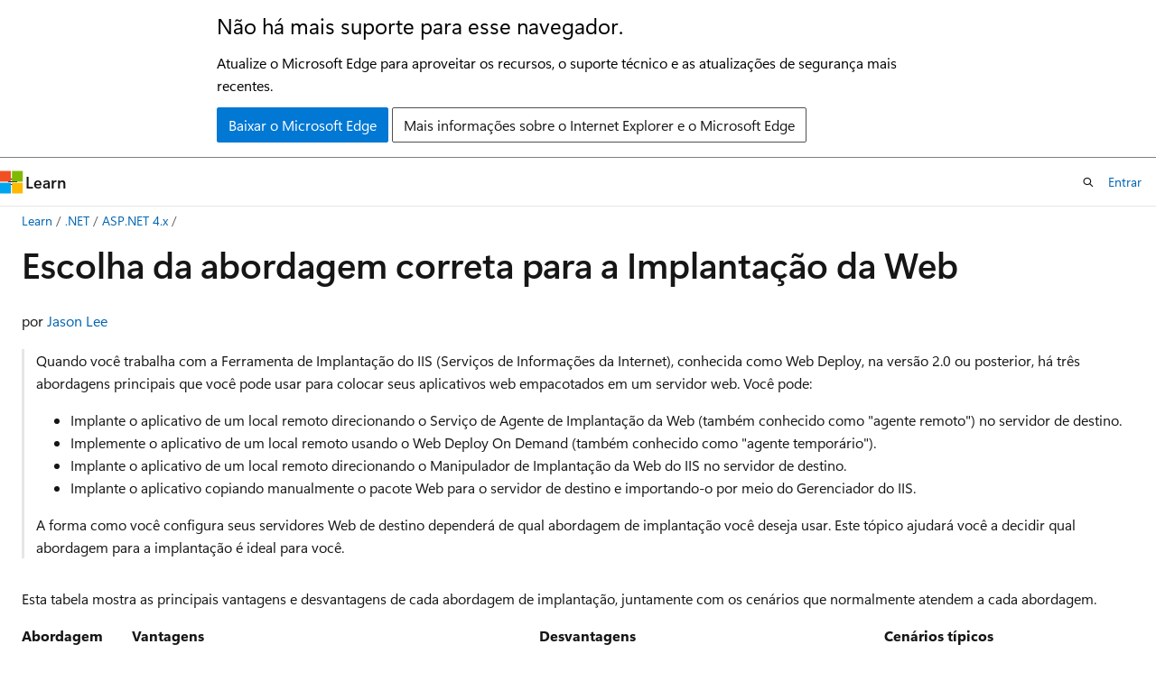

--- FILE ---
content_type: text/html
request_url: https://learn.microsoft.com/pt-br/aspnet/web-forms/overview/deployment/configuring-server-environments-for-web-deployment/choosing-the-right-approach-to-web-deployment
body_size: 61643
content:
 <!DOCTYPE html>
		<html
			class="layout layout-holy-grail   show-table-of-contents conceptual show-breadcrumb default-focus"
			lang="pt-br"
			dir="ltr"
			data-authenticated="false"
			data-auth-status-determined="false"
			data-target="docs"
			x-ms-format-detection="none"
		>
			
		<head>
			<title>Escolhendo a abordagem certa para a implantação da Web | Microsoft Learn</title>
			<meta charset="utf-8" />
			<meta name="viewport" content="width=device-width, initial-scale=1.0" />
			<meta name="color-scheme" content="light dark" />

			<meta name="description" content="Quando você trabalha com a Ferramenta de Implantação da Web (Implantação da Web) do IIS (Serviços de Informações da Internet) 2.0 ou posterior, há três abordagens principais que você pode usar para obter..." />
			<link rel="canonical" href="https://learn.microsoft.com/pt-br/aspnet/web-forms/overview/deployment/configuring-server-environments-for-web-deployment/choosing-the-right-approach-to-web-deployment" /> 

			<!-- Non-customizable open graph and sharing-related metadata -->
			<meta name="twitter:card" content="summary_large_image" />
			<meta name="twitter:site" content="@MicrosoftLearn" />
			<meta property="og:type" content="website" />
			<meta property="og:image:alt" content="Microsoft Learn" />
			<meta property="og:image" content="https://learn.microsoft.com/en-us/media/open-graph-image.png" />
			<!-- Page specific open graph and sharing-related metadata -->
			<meta property="og:title" content="Escolhendo a abordagem certa para a implantação da Web" />
			<meta property="og:url" content="https://learn.microsoft.com/pt-br/aspnet/web-forms/overview/deployment/configuring-server-environments-for-web-deployment/choosing-the-right-approach-to-web-deployment" />
			<meta property="og:description" content="Quando você trabalha com a Ferramenta de Implantação da Web (Implantação da Web) do IIS (Serviços de Informações da Internet) 2.0 ou posterior, há três abordagens principais que você pode usar para obter..." />
			<meta name="platform_id" content="1c4d6b00-bfd6-5628-a5e1-5239efa14fd4" /> <meta name="scope" content="ASP.NET" />
			<meta name="locale" content="pt-br" />
			 <meta name="adobe-target" content="true" /> 
			<meta name="uhfHeaderId" content="MSDocsHeader-AspNet" />

			<meta name="page_type" content="conceptual" />

			<!--page specific meta tags-->
			

			<!-- custom meta tags -->
			
		<meta name="schema" content="Conceptual" />
	
		<meta name="author" content="jrjlee" />
	
		<meta name="breadcrumb_path" content="/aspnet/breadcrumb/toc.json" />
	
		<meta name="depot_name" content="MSDN.AspNetDocs" />
	
		<meta name="document_id" content="f15d71ac-bccf-801e-58f1-2859b79d5a0a" />
	
		<meta name="document_version_independent_id" content="67d0f0ab-dfd2-7d2b-0829-b681b0ff3b50" />
	
		<meta name="feedback_help_link_type" content="get-help-at-qna" />
	
		<meta name="feedback_help_link_url" content="https://learn.microsoft.com/answers/tags/174/aspnet" />
	
		<meta name="feedback_system" content="Standard" />
	
		<meta name="git_commit_id" content="4f7a7244674cf755ca5599aae4332021d99ad712" />
	
		<meta name="gitcommit" content="https://github.com/dotnet/AspNetDocs/blob/4f7a7244674cf755ca5599aae4332021d99ad712/aspnet/web-forms/overview/deployment/configuring-server-environments-for-web-deployment/choosing-the-right-approach-to-web-deployment.md" />
	
		<meta name="ms.assetid" content="787a53fd-9901-4a11-9d58-61e0509cda45" />
	
		<meta name="ms.author" content="riande" />
	
		<meta name="ms.date" content="2012-05-04T00:00:00Z" />
	
		<meta name="ms.service" content="aspnet-framework" />
	
		<meta name="ms.subservice" content="web-forms" />
	
		<meta name="ms.topic" content="conceptual" />
	
		<meta name="msc.legacyurl" content="/web-forms/overview/deployment/configuring-server-environments-for-web-deployment/choosing-the-right-approach-to-web-deployment" />
	
		<meta name="msc.type" content="authoredcontent" />
	
		<meta name="original_content_git_url" content="https://github.com/dotnet/AspNetDocs/blob/live/aspnet/web-forms/overview/deployment/configuring-server-environments-for-web-deployment/choosing-the-right-approach-to-web-deployment.md" />
	
		<meta name="recommendations" content="true" />
	
		<meta name="site_name" content="Docs" />
	
		<meta name="uid" content="web-forms/overview/deployment/configuring-server-environments-for-web-deployment/choosing-the-right-approach-to-web-deployment" />
	
		<meta name="updated_at" content="2025-06-21T11:09:00Z" />
	
		<meta name="ms.translationtype" content="MT" />
	
		<meta name="ms.contentlocale" content="pt-br" />
	
		<meta name="loc_version" content="2023-07-13T02:24:06.2666897Z" />
	
		<meta name="loc_source_id" content="Github-155624003#live" />
	
		<meta name="loc_file_id" content="Github-155624003.live.MSDN.AspNetDocs.web-forms/overview/deployment/configuring-server-environments-for-web-deployment/choosing-the-right-approach-to-web-deployment.md" />
	
		<meta name="toc_rel" content="../../../../toc.json" />
	
		<meta name="feedback_product_url" content="" />
	
		<meta name="word_count" content="1813" />
	
		<meta name="asset_id" content="web-forms/overview/deployment/configuring-server-environments-for-web-deployment/choosing-the-right-approach-to-web-deployment" />
	
		<meta name="item_type" content="Content" />
	
		<meta name="previous_tlsh_hash" content="0B307F323234BF415EEB2358970FD94084BCB2C8FD9BF5A4802B7BCB52643DB5648D303BF338D6D623B51A398791F3529F17E29B51443846C281F6BB5B89A1CA948ED27171" />
	
		<meta name="github_feedback_content_git_url" content="https://github.com/dotnet/AspNetDocs/blob/main/aspnet/web-forms/overview/deployment/configuring-server-environments-for-web-deployment/choosing-the-right-approach-to-web-deployment.md" />
	 
		<meta name="spProducts" content="https://authoring-docs-microsoft.poolparty.biz/devrel/5e8ad6db-8b8c-452c-b81a-f285ec58edd4" data-source="generated" />
	

			<!-- assets and js globals -->
			
			<link rel="stylesheet" href="/static/assets/0.4.03306.7423-8b4f0cc9/styles/site-ltr.css" />
			
			<link rel="preconnect" href="//mscom.demdex.net" crossorigin />
						<link rel="dns-prefetch" href="//target.microsoft.com" />
						<link rel="dns-prefetch" href="//microsoftmscompoc.tt.omtrdc.net" />
						<link
							rel="preload"
							as="script"
							href="/static/third-party/adobe-target/at-js/2.9.0/at.js"
							integrity="sha384-l4AKhsU8cUWSht4SaJU5JWcHEWh1m4UTqL08s6b/hqBLAeIDxTNl+AMSxTLx6YMI"
							crossorigin="anonymous"
							id="adobe-target-script"
							type="application/javascript"
						/>
			<script src="https://wcpstatic.microsoft.com/mscc/lib/v2/wcp-consent.js"></script>
			<script src="https://js.monitor.azure.com/scripts/c/ms.jsll-4.min.js"></script>
			<script src="/_themes/docs.theme/master/pt-br/_themes/global/deprecation.js"></script>

			<!-- msdocs global object -->
			<script id="msdocs-script">
		var msDocs = {
  "environment": {
    "accessLevel": "online",
    "azurePortalHostname": "portal.azure.com",
    "reviewFeatures": false,
    "supportLevel": "production",
    "systemContent": true,
    "siteName": "learn",
    "legacyHosting": false
  },
  "data": {
    "contentLocale": "pt-br",
    "contentDir": "ltr",
    "userLocale": "pt-br",
    "userDir": "ltr",
    "pageTemplate": "Conceptual",
    "brand": "",
    "context": {},
    "standardFeedback": true,
    "showFeedbackReport": false,
    "feedbackHelpLinkType": "get-help-at-qna",
    "feedbackHelpLinkUrl": "https://learn.microsoft.com/answers/tags/174/aspnet",
    "feedbackSystem": "Standard",
    "feedbackGitHubRepo": "",
    "feedbackProductUrl": "",
    "extendBreadcrumb": false,
    "isEditDisplayable": false,
    "isPrivateUnauthorized": false,
    "hideViewSource": false,
    "isPermissioned": false,
    "hasRecommendations": true,
    "contributors": [
      {
        "name": "jrjlee",
        "url": "https://github.com/jrjlee"
      },
      {
        "name": "mSarts",
        "url": "https://github.com/mSarts"
      },
      {
        "name": "StephenBrentPeters",
        "url": "https://github.com/StephenBrentPeters"
      },
      {
        "name": "sayedihashimi",
        "url": "https://github.com/sayedihashimi"
      },
      {
        "name": "wadepickett",
        "url": "https://github.com/wadepickett"
      },
      {
        "name": "nschonni",
        "url": "https://github.com/nschonni"
      },
      {
        "name": "scottaddie",
        "url": "https://github.com/scottaddie"
      },
      {
        "name": "guardrex",
        "url": "https://github.com/guardrex"
      },
      {
        "name": "neusamir",
        "url": "https://github.com/neusamir"
      },
      {
        "name": "v-anpasi",
        "url": "https://github.com/v-anpasi"
      },
      {
        "name": "tdykstra",
        "url": "https://github.com/tdykstra"
      }
    ]
  },
  "functions": {}
};;
	</script>

			<!-- base scripts, msdocs global should be before this -->
			<script src="/static/assets/0.4.03306.7423-8b4f0cc9/scripts/pt-br/index-docs.js"></script>
			

			<!-- json-ld -->
			
		</head>
	
			<body
				id="body"
				data-bi-name="body"
				class="layout-body "
				lang="pt-br"
				dir="ltr"
			>
				<header class="layout-body-header">
		<div class="header-holder has-default-focus">
			
		<a
			href="#main"
			
			style="z-index: 1070"
			class="outline-color-text visually-hidden-until-focused position-fixed inner-focus focus-visible top-0 left-0 right-0 padding-xs text-align-center background-color-body"
			
		>
			Pular para o conteúdo principal
		</a>
	
		<a
			href="#"
			data-skip-to-ask-learn
			style="z-index: 1070"
			class="outline-color-text visually-hidden-until-focused position-fixed inner-focus focus-visible top-0 left-0 right-0 padding-xs text-align-center background-color-body"
			hidden
		>
			Ignorar a experiência de chat do Pergunte e aprenda
		</a>
	

			<div hidden id="cookie-consent-holder" data-test-id="cookie-consent-container"></div>
			<!-- Unsupported browser warning -->
			<div
				id="unsupported-browser"
				style="background-color: white; color: black; padding: 16px; border-bottom: 1px solid grey;"
				hidden
			>
				<div style="max-width: 800px; margin: 0 auto;">
					<p style="font-size: 24px">Não há mais suporte para esse navegador.</p>
					<p style="font-size: 16px; margin-top: 16px;">
						Atualize o Microsoft Edge para aproveitar os recursos, o suporte técnico e as atualizações de segurança mais recentes.
					</p>
					<div style="margin-top: 12px;">
						<a
							href="https://go.microsoft.com/fwlink/p/?LinkID=2092881 "
							style="background-color: #0078d4; border: 1px solid #0078d4; color: white; padding: 6px 12px; border-radius: 2px; display: inline-block;"
						>
							Baixar o Microsoft Edge
						</a>
						<a
							href="https://learn.microsoft.com/en-us/lifecycle/faq/internet-explorer-microsoft-edge"
							style="background-color: white; padding: 6px 12px; border: 1px solid #505050; color: #171717; border-radius: 2px; display: inline-block;"
						>
							Mais informações sobre o Internet Explorer e o Microsoft Edge
						</a>
					</div>
				</div>
			</div>
			<!-- site header -->
			<header
				id="ms--site-header"
				data-test-id="site-header-wrapper"
				role="banner"
				itemscope="itemscope"
				itemtype="http://schema.org/Organization"
			>
				<div
					id="ms--mobile-nav"
					class="site-header display-none-tablet padding-inline-none gap-none"
					data-bi-name="mobile-header"
					data-test-id="mobile-header"
				></div>
				<div
					id="ms--primary-nav"
					class="site-header display-none display-flex-tablet"
					data-bi-name="L1-header"
					data-test-id="primary-header"
				></div>
				<div
					id="ms--secondary-nav"
					class="site-header display-none display-flex-tablet"
					data-bi-name="L2-header"
					data-test-id="secondary-header"
					
				></div>
			</header>
			
		<!-- banner -->
		<div data-banner>
			<div id="disclaimer-holder"></div>
			
		</div>
		<!-- banner end -->
	
		</div>
	</header>
				 <section
					id="layout-body-menu"
					class="layout-body-menu display-flex"
					data-bi-name="menu"
			  >
					
		<div
			id="left-container"
			class="left-container display-none display-block-tablet padding-inline-sm padding-bottom-sm width-full"
			data-toc-container="true"
		>
			<!-- Regular TOC content (default) -->
			<div id="ms--toc-content" class="height-full">
				<nav
					id="affixed-left-container"
					class="margin-top-sm-tablet position-sticky display-flex flex-direction-column"
					aria-label="Primária"
					data-bi-name="left-toc"
					role="navigation"
				></nav>
			</div>
			<!-- Collapsible TOC content (hidden by default) -->
			<div id="ms--toc-content-collapsible" class="height-full" hidden>
				<nav
					id="affixed-left-container"
					class="margin-top-sm-tablet position-sticky display-flex flex-direction-column"
					aria-label="Primária"
					data-bi-name="left-toc"
					role="navigation"
				>
					<div
						id="ms--collapsible-toc-header"
						class="display-flex justify-content-flex-end margin-bottom-xxs"
					>
						<button
							type="button"
							class="button button-clear inner-focus"
							data-collapsible-toc-toggle
							aria-expanded="true"
							aria-controls="ms--collapsible-toc-content"
							aria-label="Sumário"
						>
							<span class="icon font-size-h4" aria-hidden="true">
								<span class="docon docon-panel-left-contract"></span>
							</span>
						</button>
					</div>
				</nav>
			</div>
		</div>
	
			  </section>

				<main
					id="main"
					role="main"
					class="layout-body-main "
					data-bi-name="content"
					lang="pt-br"
					dir="ltr"
				>
					
			<div
		id="ms--content-header"
		class="content-header default-focus border-bottom-none"
		data-bi-name="content-header"
	>
		<div class="content-header-controls margin-xxs margin-inline-sm-tablet">
			<button
				type="button"
				class="contents-button button button-sm margin-right-xxs"
				data-bi-name="contents-expand"
				aria-haspopup="true"
				data-contents-button
			>
				<span class="icon" aria-hidden="true"><span class="docon docon-menu"></span></span>
				<span class="contents-expand-title"> Sumário </span>
			</button>
			<button
				type="button"
				class="ap-collapse-behavior ap-expanded button button-sm"
				data-bi-name="ap-collapse"
				aria-controls="action-panel"
			>
				<span class="icon" aria-hidden="true"><span class="docon docon-exit-mode"></span></span>
				<span>Sair do modo Editor</span>
			</button>
		</div>
	</div>
			<div data-main-column class="padding-sm padding-top-none padding-top-sm-tablet">
				<div>
					
		<div id="article-header" class="background-color-body margin-bottom-xs display-none-print">
			<div class="display-flex align-items-center justify-content-space-between">
				
		<details
			id="article-header-breadcrumbs-overflow-popover"
			class="popover"
			data-for="article-header-breadcrumbs"
		>
			<summary
				class="button button-clear button-primary button-sm inner-focus"
				aria-label="Todas as trilhas"
			>
				<span class="icon">
					<span class="docon docon-more"></span>
				</span>
			</summary>
			<div id="article-header-breadcrumbs-overflow" class="popover-content padding-none"></div>
		</details>

		<bread-crumbs
			id="article-header-breadcrumbs"
			role="group"
			aria-label="Trilhas"
			data-test-id="article-header-breadcrumbs"
			class="overflow-hidden flex-grow-1 margin-right-sm margin-right-md-tablet margin-right-lg-desktop margin-left-negative-xxs padding-left-xxs"
		></bread-crumbs>
	 
		<div
			id="article-header-page-actions"
			class="opacity-none margin-left-auto display-flex flex-wrap-no-wrap align-items-stretch"
		>
			
		<button
			class="button button-sm border-none inner-focus display-none-tablet flex-shrink-0 "
			data-bi-name="ask-learn-assistant-entry"
			data-test-id="ask-learn-assistant-modal-entry-mobile"
			data-ask-learn-modal-entry
			
			type="button"
			style="min-width: max-content;"
			aria-expanded="false"
			aria-label="Pergunte ao Learn"
			hidden
		>
			<span class="icon font-size-lg" aria-hidden="true">
				<span class="docon docon-chat-sparkle-fill gradient-ask-learn-logo"></span>
			</span>
		</button>
		<button
			class="button button-sm display-none display-inline-flex-tablet display-none-desktop flex-shrink-0 margin-right-xxs border-color-ask-learn "
			data-bi-name="ask-learn-assistant-entry"
			
			data-test-id="ask-learn-assistant-modal-entry-tablet"
			data-ask-learn-modal-entry
			type="button"
			style="min-width: max-content;"
			aria-expanded="false"
			hidden
		>
			<span class="icon font-size-lg" aria-hidden="true">
				<span class="docon docon-chat-sparkle-fill gradient-ask-learn-logo"></span>
			</span>
			<span>Pergunte ao Learn</span>
		</button>
		<button
			class="button button-sm display-none flex-shrink-0 display-inline-flex-desktop margin-right-xxs border-color-ask-learn "
			data-bi-name="ask-learn-assistant-entry"
			
			data-test-id="ask-learn-assistant-flyout-entry"
			data-ask-learn-flyout-entry
			data-flyout-button="toggle"
			type="button"
			style="min-width: max-content;"
			aria-expanded="false"
			aria-controls="ask-learn-flyout"
			hidden
		>
			<span class="icon font-size-lg" aria-hidden="true">
				<span class="docon docon-chat-sparkle-fill gradient-ask-learn-logo"></span>
			</span>
			<span>Pergunte ao Learn</span>
		</button>
	 
		<button
			type="button"
			id="ms--focus-mode-button"
			data-focus-mode
			data-bi-name="focus-mode-entry"
			class="button button-sm flex-shrink-0 margin-right-xxs display-none display-inline-flex-desktop"
		>
			<span class="icon font-size-lg" aria-hidden="true">
				<span class="docon docon-glasses"></span>
			</span>
			<span>Modo de foco</span>
		</button>
	 

			<details class="popover popover-right" id="article-header-page-actions-overflow">
				<summary
					class="justify-content-flex-start button button-clear button-sm button-primary inner-focus"
					aria-label="Mais ações"
					title="Mais ações"
				>
					<span class="icon" aria-hidden="true">
						<span class="docon docon-more-vertical"></span>
					</span>
				</summary>
				<div class="popover-content">
					
		<button
			data-page-action-item="overflow-mobile"
			type="button"
			class="button-block button-sm inner-focus button button-clear display-none-tablet justify-content-flex-start text-align-left"
			data-bi-name="contents-expand"
			data-contents-button
			data-popover-close
		>
			<span class="icon">
				<span class="docon docon-editor-list-bullet" aria-hidden="true"></span>
			</span>
			<span class="contents-expand-title">Sumário</span>
		</button>
	 
		<a
			id="lang-link-overflow"
			class="button-sm inner-focus button button-clear button-block justify-content-flex-start text-align-left"
			data-bi-name="language-toggle"
			data-page-action-item="overflow-all"
			data-check-hidden="true"
			data-read-in-link
			href="#"
			hidden
		>
			<span class="icon" aria-hidden="true" data-read-in-link-icon>
				<span class="docon docon-locale-globe"></span>
			</span>
			<span data-read-in-link-text>Ler em inglês</span>
		</a>
	 
		<button
			type="button"
			class="collection button button-clear button-sm button-block justify-content-flex-start text-align-left inner-focus"
			data-list-type="collection"
			data-bi-name="collection"
			data-page-action-item="overflow-all"
			data-check-hidden="true"
			data-popover-close
		>
			<span class="icon" aria-hidden="true">
				<span class="docon docon-circle-addition"></span>
			</span>
			<span class="collection-status">Adicionar</span>
		</button>
	
					
		<button
			type="button"
			class="collection button button-block button-clear button-sm justify-content-flex-start text-align-left inner-focus"
			data-list-type="plan"
			data-bi-name="plan"
			data-page-action-item="overflow-all"
			data-check-hidden="true"
			data-popover-close
			hidden
		>
			<span class="icon" aria-hidden="true">
				<span class="docon docon-circle-addition"></span>
			</span>
			<span class="plan-status">Adicionar ao plano</span>
		</button>
	  
					
		<hr class="margin-block-xxs" />
		<h4 class="font-size-sm padding-left-xxs">Compartilhar via</h4>
		
					<a
						class="button button-clear button-sm inner-focus button-block justify-content-flex-start text-align-left text-decoration-none share-facebook"
						data-bi-name="facebook"
						data-page-action-item="overflow-all"
						href="#"
					>
						<span class="icon color-primary" aria-hidden="true">
							<span class="docon docon-facebook-share"></span>
						</span>
						<span>Facebook</span>
					</a>

					<a
						href="#"
						class="button button-clear button-sm inner-focus button-block justify-content-flex-start text-align-left text-decoration-none share-twitter"
						data-bi-name="twitter"
						data-page-action-item="overflow-all"
					>
						<span class="icon color-text" aria-hidden="true">
							<span class="docon docon-xlogo-share"></span>
						</span>
						<span>x.com</span>
					</a>

					<a
						href="#"
						class="button button-clear button-sm inner-focus button-block justify-content-flex-start text-align-left text-decoration-none share-linkedin"
						data-bi-name="linkedin"
						data-page-action-item="overflow-all"
					>
						<span class="icon color-primary" aria-hidden="true">
							<span class="docon docon-linked-in-logo"></span>
						</span>
						<span>LinkedIn</span>
					</a>
					<a
						href="#"
						class="button button-clear button-sm inner-focus button-block justify-content-flex-start text-align-left text-decoration-none share-email"
						data-bi-name="email"
						data-page-action-item="overflow-all"
					>
						<span class="icon color-primary" aria-hidden="true">
							<span class="docon docon-mail-message"></span>
						</span>
						<span>Email</span>
					</a>
			  
	 
		<hr class="margin-block-xxs" />
		<button
			class="button button-block button-clear button-sm justify-content-flex-start text-align-left inner-focus"
			type="button"
			data-bi-name="print"
			data-page-action-item="overflow-all"
			data-popover-close
			data-print-page
			data-check-hidden="true"
		>
			<span class="icon color-primary" aria-hidden="true">
				<span class="docon docon-print"></span>
			</span>
			<span>Imprimir</span>
		</button>
	
				</div>
			</details>
		</div>
	
			</div>
		</div>
	  
		<!-- privateUnauthorizedTemplate is hidden by default -->
		<div unauthorized-private-section data-bi-name="permission-content-unauthorized-private" hidden>
			<hr class="hr margin-top-xs margin-bottom-sm" />
			<div class="notification notification-info">
				<div class="notification-content">
					<p class="margin-top-none notification-title">
						<span class="icon">
							<span class="docon docon-exclamation-circle-solid" aria-hidden="true"></span>
						</span>
						<span>Observação</span>
					</p>
					<p class="margin-top-none authentication-determined not-authenticated">
						O acesso a essa página exige autorização. Você pode tentar <a class="docs-sign-in" href="#" data-bi-name="permission-content-sign-in">entrar</a> ou <a  class="docs-change-directory" data-bi-name="permisson-content-change-directory">alterar diretórios</a>.
					</p>
					<p class="margin-top-none authentication-determined authenticated">
						O acesso a essa página exige autorização. Você pode tentar <a class="docs-change-directory" data-bi-name="permisson-content-change-directory">alterar os diretórios</a>.
					</p>
				</div>
			</div>
		</div>
	
					<div class="content"><h1 id="choosing-the-right-approach-to-web-deployment">Escolha da abordagem correta para a Implantação da Web</h1></div>
					
		<div
			id="article-metadata"
			data-bi-name="article-metadata"
			data-test-id="article-metadata"
			class="page-metadata-container display-flex gap-xxs justify-content-space-between align-items-center flex-wrap-wrap"
		>
			 
				<div
					id="user-feedback"
					class="margin-block-xxs display-none display-none-print"
					hidden
					data-hide-on-archived
				>
					
		<button
			id="user-feedback-button"
			data-test-id="conceptual-feedback-button"
			class="button button-sm button-clear button-primary display-none"
			type="button"
			data-bi-name="user-feedback-button"
			data-user-feedback-button
			hidden
		>
			<span class="icon" aria-hidden="true">
				<span class="docon docon-like"></span>
			</span>
			<span>Comentários</span>
		</button>
	
				</div>
		  
		</div>
	 
		<div data-id="ai-summary" hidden>
			<div id="ms--ai-summary-cta" class="margin-top-xs display-flex align-items-center">
				<span class="icon" aria-hidden="true">
					<span class="docon docon-sparkle-fill gradient-text-vivid"></span>
				</span>
				<button
					id="ms--ai-summary"
					type="button"
					class="tag tag-sm tag-suggestion margin-left-xxs"
					data-test-id="ai-summary-cta"
					data-bi-name="ai-summary-cta"
					data-an="ai-summary"
				>
					<span class="ai-summary-cta-text">
						Resumir este artigo para mim
					</span>
				</button>
			</div>
			<!-- Slot where the client will render the summary card after the user clicks the CTA -->
			<div id="ms--ai-summary-header" class="margin-top-xs"></div>
		</div>
	 
		<nav
			id="center-doc-outline"
			class="doc-outline is-hidden-desktop display-none-print margin-bottom-sm"
			data-bi-name="intopic toc"
			aria-label="Neste artigo"
		>
			<h2 id="ms--in-this-article" class="title is-6 margin-block-xs">
				Neste artigo
			</h2>
		</nav>
	
					<div class="content"><p>por <a href="https://github.com/jrjlee" data-linktype="external">Jason Lee</a></p>
<blockquote>
<p>Quando você trabalha com a Ferramenta de Implantação do IIS (Serviços de Informações da Internet), conhecida como Web Deploy, na versão 2.0 ou posterior, há três abordagens principais que você pode usar para colocar seus aplicativos web empacotados em um servidor web. Você pode:</p>
<ul>
<li>Implante o aplicativo de um local remoto direcionando o <em>Serviço de Agente de Implantação da Web</em> (também conhecido como "agente remoto") no servidor de destino.</li>
<li>Implemente o aplicativo de um local remoto usando o Web Deploy On Demand (também conhecido como "agente temporário").</li>
<li>Implante o aplicativo de um local remoto direcionando o <em>Manipulador de Implantação da Web do IIS</em> no servidor de destino.</li>
<li>Implante o aplicativo copiando manualmente o pacote Web para o servidor de destino e importando-o por meio do Gerenciador do IIS.</li>
</ul>
<p>A forma como você configura seus servidores Web de destino dependerá de qual abordagem de implantação você deseja usar. Este tópico ajudará você a decidir qual abordagem para a implantação é ideal para você.</p>
</blockquote>
<p>Esta tabela mostra as principais vantagens e desvantagens de cada abordagem de implantação, juntamente com os cenários que normalmente atendem a cada abordagem.</p>
<table>
<thead>
<tr>
<th>Abordagem</th>
<th>Vantagens</th>
<th>Desvantagens</th>
<th>Cenários típicos</th>
</tr>
</thead>
<tbody>
<tr>
<td>Agente Remoto</td>
<td>É fácil de configurar. Ele é adequado para atualizações regulares para aplicativos Web e conteúdo.</td>
<td>O usuário deve ser um administrador no servidor de destino. o usuário não pode fornecer credenciais alternativas.</td>
<td>Ambientes de desenvolvimento. Ambientes de teste.</td>
</tr>
<tr>
<td>Agente Temporário</td>
<td>Não é necessário instalar o Web Deploy no computador de destino. A versão mais recente do Web Deploy é usada automaticamente.</td>
<td>O usuário deve ser um administrador no servidor de destino. O usuário não pode fornecer credenciais alternativas.</td>
<td>Ambientes de desenvolvimento. Ambientes de teste.</td>
</tr>
<tr>
<td>Manipulador de Implantação da Web</td>
<td>Usuários não administradores podem implantar conteúdo. Ele é adequado para atualizações regulares para aplicativos Web e conteúdo.</td>
<td>É muito mais complexo configurar.</td>
<td>Ambientes de preparo. Ambientes de produção da intranet. Ambientes hospedados</td>
</tr>
<tr>
<td>Implantação offline</td>
<td>É muito fácil de configurar. É adequado para ambientes isolados.</td>
<td>O administrador do servidor deve copiar e importar manualmente o pacote Web todas as vezes.</td>
<td>Ambientes de produção voltados para a Internet. Ambientes de rede isolados.</td>
</tr>
</tbody>
</table>
<h2 id="using-the-remote-agent">Usando o Agente Remoto</h2>
<p>Quando você instala a Implantação da Web usando as configurações padrão em um servidor de destino, o Serviço do Agente de Implantação Web (o "agente remoto") é automaticamente instalado e iniciado. Por padrão, o agente remoto expõe um endpoint HTTP no seguinte endereço:</p>
<pre><code class="lang-console" name="Main">http://[server]/MSDEPLOYAGENTSERVICE
</code></pre>
<div class="NOTE">
<p>Observação</p>
<p>Você pode substituir [<em>servidor</em>] pelo nome da máquina do seu servidor web, um endereço IP do seu servidor web ou um nome de host que resolva para o seu servidor web.</p>
</div>
<p>Os administradores de servidor podem implantar pacotes Web de um local remoto, como uma máquina de desenvolvimento ou um servidor de build, ao especificar este endereço de endpoint. Por exemplo, suponha que Matt Hink na Fabrikam, Inc. tenha criado o projeto de aplicativo Web ContactManager.Mvc em seu computador desenvolvedor. O processo de build gera um pacote Web, juntamente com um arquivo <em>.deploy.cmd</em> que contém os comandos de Implantação da Web necessários para instalar o pacote. Se Matt for um administrador de servidor no servidor TESTWEB1, ele poderá implantar o aplicativo Web no servidor Web de teste executando este comando em seu computador desenvolvedor:</p>
<pre><code class="lang-console" name="Main">ContactManager.Mvc.deploy.cmd /y /m:http://TESTWEB1/MSDEPLOYAGENTSERVICE a/:NTLM
</code></pre>
<p>O executável do Web Deploy pode inferir o endereço do endpoint do agente remoto se você fornecer o nome do computador. Portanto, Matt só precisa digitar isto:</p>
<pre><code class="lang-console" name="Main">ContactManager.Mvc.deploy.cmd /y /m:TESTWEB1 /a:NTLM
</code></pre>
<div class="NOTE">
<p>Observação</p>
<p>Para mais informações sobre a sintaxe de linha de comando do Web Deploy e arquivos .deploy.cmd, veja <em>Como instalar um pacote de implantação usando o arquivo deploy.cmd</em>.</p>
</div>
<p>O agente remoto oferece uma maneira simples de implantar conteúdo de um local remoto, e essa abordagem pode funcionar bem com uma implantação automatizada ou com um clique. No entanto, o usuário que executa o comando de implantação também deve ser um administrador de domínio ou um membro do grupo de administradores locais no servidor de destino. Além disso, o agente remoto não dá suporte à autenticação básica, portanto, você não pode passar credenciais alternativas na linha de comando.</p>
<p>O agente remoto fornece uma abordagem útil para implantação em cenários de desenvolvimento ou teste, em que não é incomum que os desenvolvedores tenham controle total do administrador sobre um ambiente de servidor de teste, e os aplicativos normalmente são recriados e reimplantados com muita frequência. No entanto, essa abordagem geralmente é menos aceitável para ambientes de preparo ou produção.</p>
<p>Para obter um exemplo de ponta a ponta de um cenário que usa a abordagem do agente remoto, consulte <a href="scenario-configuring-a-test-environment-for-web-deployment" data-linktype="relative-path">Cenário: Configurando um ambiente de teste para implantação da Web</a>.</p>
<h2 id="using-the-temp-agent">Usando o Agente Temporário</h2>
<p>A abordagem de implantação utilizando agentes temporários é semelhante à abordagem que utiliza agentes remotos. No entanto, ao contrário da abordagem do agente remoto, você não precisa instalar o Web Deploy no servidor Web de destino. Em vez disso, quando você executar a implantação, a Implantação da Web instalará uma versão temporária do serviço de agente de implantação Web no servidor de destino e usará isso para implantar seu conteúdo no IIS. Quando a implantação for concluída, todos os arquivos temporários serão removidos.</p>
<p>Se você quiser usar a configuração do provedor do agente temporário, adicione o <strong>sinalizador /g</strong> ao comando de implantação:</p>
<pre><code class="lang-console" name="Main">ContactManager.Mvc.deploy.cmd /y /m:TESTWEB1 /g:true
</code></pre>
<div class="NOTE">
<p>Observação</p>
<p>Você não poderá usar o agente temporário se o serviço de agente de implantação Web estiver instalado no computador de destino, mesmo que o serviço não esteja em execução.</p>
</div>
<p>A vantagem dessa abordagem é que você não precisa ter que manter o Web Deploy instalado em seus servidores de destino. Além disso, você não precisa garantir que os computadores de origem e de destino estejam executando a mesma versão da Implantação da Web. No entanto, essa abordagem sofre das mesmas limitações principais que a abordagem do agente remoto, ou seja, que você deve ser um administrador local no servidor de destino para implantar o conteúdo e há suporte apenas para autenticação NTLM. A abordagem do agente temporário também requer muito mais configuração inicial do ambiente de destino.</p>
<p>Para obter mais informações sobre como usar o agente temporário, consulte <a href="https://msdn.microsoft.com/library/ff356104.aspx" data-linktype="external">Como instalar um pacote de implantação usando o arquivo deploy.cmd</a> e <a href="https://technet.microsoft.com/library/ee517345(WS.10).aspx" data-linktype="external">a implantação da Web sob demanda</a>.</p>
<h2 id="using-the-web-deploy-handler">Usando o Gerenciador de Implantação da Web</h2>
<p>Para o IIS 7 em diante, a Implantação da Web oferece uma abordagem de implantação alternativa por meio do Manipulador de Implantação da Web do IIS. O Manipulador de Implantação da Web está intimamente integrado ao WMSvc (Serviço de Gerenciamento Web do IIS), que foi projetado para permitir que os usuários gerenciem sites do IIS de locais remotos.</p>
<p>Por padrão, o agente remoto expõe um endpoint HTTP no seguinte endereço:</p>
<pre><code class="lang-console" name="Main">https://[server]:8172/MSDeploy.axd
</code></pre>
<div class="NOTE">
<p>Observação</p>
<p>Você pode substituir [<em>servidor</em>] pelo nome da máquina do seu servidor web, um endereço IP do seu servidor web ou um nome de host que resolva para o seu servidor web.</p>
</div>
<p>A grande vantagem do Manipulador de Implantação da Web sobre o agente remoto e o agente temporário é que você pode configurar o IIS para permitir que usuários não administradores implantem aplicativos e conteúdo em sites específicos do IIS. O Manipulador de Implantação da Web também dá suporte à autenticação básica, para que você possa fornecer credenciais alternativas como parâmetros em seus comandos de Implantação da Web. A principal desvantagem é que o Manipulador de Implantação da Web é inicialmente muito mais complicado de configurar e ajustar.</p>
<p>No caso de usuários não administradores, o Serviço de Gerenciamento da Web (WMSvc) só permitirá que o usuário se conecte ao IIS usando uma conexão no nível do site, em vez de uma conexão no nível do servidor. Para acessar um site específico, você pode incluir uma query string específica do site no endereço de endpoint:</p>
<pre><code class="lang-console" name="Main">https://[server]:8172/MSDeploy.axd?site=DemoSite
</code></pre>
<p>Sugestão Por exemplo, suponha que um processo de build seja configurado para implantar automaticamente um aplicativo Web em um ambiente de preparo após cada build bem-sucedido. Se você usou a abordagem de agente remoto, precisará configurar a identidade do processo de build como administrador em seus servidores de destino. Por outro lado, usando o método do Manipulador de Implantação da Web, você pode conceder a um usuário não administrador—<strong>FABRIKAM\stagingdeployer</strong> neste caso—permissão apenas para um site específico do IIS, e o processo de build pode fornecer essas credenciais para implantar o pacote Web. Observe que o exemplo a seguir está usando <code>%ContactManagerPublishPassword%</code>, que está extraindo o valor da senha de uma variável de ambiente. Para executar o script com êxito, <code>%ContactManagerPublishPassword%</code> a variável deve ser definida com o valor correto.</p>
<pre><code class="lang-console" name="Main">msdeploy.exe 
  -source:package='…\ContactManager.Mvc.zip' 
  -dest:auto,
        computerName='https://STAGEWEB1:8172/MSDeploy.axd?site=DemoSite',
        userName='FABRIKAM\stagingdeployer',
        password=,
        authtype='Basic', 
  -verb:sync 
  -setParamFile:"…\ContactManager.Mvc.SetParameters.xml"   
  -allowUntrusted
</code></pre>
<div class="NOTE">
<p>Observação</p>
<p>Para obter mais informações sobre operações de linha de comando e sintaxe de implantação da Web, consulte <a href="https://technet.microsoft.com/library/dd568991(v=ws.10).aspx" data-linktype="external">Referência de linha de comando de implantação da Web</a>. Para obter mais informações sobre como usar o arquivo <em>.deploy.cmd</em> , consulte <a href="https://msdn.microsoft.com/library/ff356104.aspx" data-linktype="external">Como instalar um pacote de implantação usando o arquivo deploy.cmd</a>.</p>
</div>
<p>Handler de Implementação Web fornece uma abordagem prática para a implementação em ambientes de teste, ambientes hospedados e ambientes de produção baseados em intranet, onde o acesso remoto ao servidor está disponível, mas não as credenciais de administrador.</p>
<p>Para obter um exemplo de ponta a ponta de um cenário que usa a abordagem do Manipulador de Implantação da Web, consulte <a href="scenario-configuring-a-staging-environment-for-web-deployment" data-linktype="relative-path">Cenário: Configurando um ambiente de preparo para implantação da Web</a>.</p>
<h2 id="using-offline-deployment">Usando a implantação offline</h2>
<p>Em alguns casos, não é possível ou prático implantar aplicativos e conteúdo em um site do IIS de um local remoto. Por exemplo, os computadores de origem e de destino podem estar em redes isoladas ou segmentos de rede, ou a política de firewall pode não permitir acesso remoto.</p>
<p>Em cenários como esses, você ainda pode usar os recursos de empacotamento e publicação do Web Deploy; você só não pode usá-los a partir de um local remoto. Em vez disso, um administrador no servidor de destino deve copiar o pacote Web para o servidor e importá-lo por meio do Gerenciador do IIS.</p>
<p>
              <img src="choosing-the-right-approach-to-web-deployment/_static/image1.png" alt="Em vez disso, um administrador no servidor de destino deve copiar o pacote Web para o servidor e importá-lo por meio do Gerenciador do IIS." data-linktype="relative-path">
              
            </p>
<p>A abordagem de implantação offline normalmente é útil em ambientes de produção voltados para a Internet, em que os servidores em uma rede de perímetro podem ter conectividade restrita com computadores na rede interna.</p>
<p>Para obter um exemplo de ponta a ponta de um cenário que usa a abordagem de implantação offline, consulte <a href="scenario-configuring-a-production-environment-for-web-deployment" data-linktype="relative-path">Cenário: Configurando um ambiente de produção para implantação da Web</a>.</p>
<h2 id="further-reading">Leitura Adicional</h2>
<p>Para obter mais informações sobre operações de linha de comando e sintaxe de implantação da Web, consulte <a href="https://technet.microsoft.com/library/dd568991(v=ws.10).aspx" data-linktype="external">Referência de linha de comando de implantação da Web</a>. Para obter mais informações sobre como usar o arquivo <em>.deploy.cmd</em> , consulte <a href="https://msdn.microsoft.com/library/ff356104.aspx" data-linktype="external">Como instalar um pacote de implantação usando o arquivo deploy.cmd</a>.</p>
<p>Para obter diretrizes mais gerais sobre as diferentes maneiras pelas quais você pode implantar pacotes Web de um computador remoto, consulte <a href="https://technet.microsoft.com/library/ee461175(WS.10).aspx" data-linktype="external">Usando a Implantação da Web remotamente</a>. Para obter mais informações sobre como usar a implantação da Web sob demanda, consulte <a href="https://technet.microsoft.com/library/ee517345(WS.10).aspx" data-linktype="external">a Implantação na Web sob demanda</a>.</p>
<div class="step-by-step">
<p>
              <a href="configuring-server-environments-for-web-deployment" data-linktype="relative-path">Anterior</a><a href="scenario-configuring-a-test-environment-for-web-deployment" data-linktype="relative-path">Próximo</a></p>
</div>
</div>
					
		<div
			id="ms--inline-notifications"
			class="margin-block-xs"
			data-bi-name="inline-notification"
		></div>
	 
		<div
			id="assertive-live-region"
			role="alert"
			aria-live="assertive"
			class="visually-hidden"
			aria-relevant="additions"
			aria-atomic="true"
		></div>
		<div
			id="polite-live-region"
			role="status"
			aria-live="polite"
			class="visually-hidden"
			aria-relevant="additions"
			aria-atomic="true"
		></div>
	
					
		<!-- feedback section -->
		<section
			id="site-user-feedback-footer"
			class="font-size-sm margin-top-md display-none-print display-none-desktop"
			data-test-id="site-user-feedback-footer"
			data-bi-name="site-feedback-section"
		>
			<hr class="hr" />
			<h2 id="ms--feedback" class="title is-3">Comentários</h2>
			<div class="display-flex flex-wrap-wrap align-items-center">
				<p class="font-weight-semibold margin-xxs margin-left-none">
					Esta página foi útil?
				</p>
				<div class="buttons">
					<button
						class="thumb-rating-button like button button-primary button-sm"
						data-test-id="footer-rating-yes"
						data-binary-rating-response="rating-yes"
						type="button"
						title="Este artigo é útil"
						data-bi-name="button-rating-yes"
						aria-pressed="false"
					>
						<span class="icon" aria-hidden="true">
							<span class="docon docon-like"></span>
						</span>
						<span>Yes</span>
					</button>
					<button
						class="thumb-rating-button dislike button button-primary button-sm"
						id="standard-rating-no-button"
						hidden
						data-test-id="footer-rating-no"
						data-binary-rating-response="rating-no"
						type="button"
						title="Este artigo não é útil"
						data-bi-name="button-rating-no"
						aria-pressed="false"
					>
						<span class="icon" aria-hidden="true">
							<span class="docon docon-dislike"></span>
						</span>
						<span>No</span>
					</button>
					<details
						class="popover popover-top"
						id="mobile-help-popover"
						data-test-id="footer-feedback-popover"
					>
						<summary
							class="thumb-rating-button dislike button button-primary button-sm"
							data-test-id="details-footer-rating-no"
							data-binary-rating-response="rating-no"
							title="Este artigo não é útil"
							data-bi-name="button-rating-no"
							aria-pressed="false"
							data-bi-an="feedback-unhelpful-popover"
						>
							<span class="icon" aria-hidden="true">
								<span class="docon docon-dislike"></span>
							</span>
							<span>No</span>
						</summary>
						<div
							class="popover-content width-200 width-300-tablet"
							role="dialog"
							aria-labelledby="popover-heading"
							aria-describedby="popover-description"
						>
							<p id="popover-heading" class="font-size-lg margin-bottom-xxs font-weight-semibold">
								Precisa de ajuda com este tópico?
							</p>
							<p id="popover-description" class="font-size-sm margin-bottom-xs">
								Quer experimentar o Pergunte e Aprenda para esclarecer ou guiar você neste tópico?
							</p>
							
		<div class="buttons flex-direction-row flex-wrap justify-content-center gap-xxs">
			<div>
		<button
			class="button button-sm border inner-focus display-none margin-right-xxs"
			data-bi-name="ask-learn-assistant-entry-troubleshoot"
			data-test-id="ask-learn-assistant-modal-entry-mobile-feedback"
			data-ask-learn-modal-entry-feedback
			data-bi-an=feedback-unhelpful-popover
			type="button"
			style="min-width: max-content;"
			aria-expanded="false"
			aria-label="Pergunte ao Learn"
			hidden
		>
			<span class="icon font-size-lg" aria-hidden="true">
				<span class="docon docon-chat-sparkle-fill gradient-ask-learn-logo"></span>
			</span>
		</button>
		<button
			class="button button-sm display-inline-flex display-none-desktop flex-shrink-0 margin-right-xxs border-color-ask-learn margin-right-xxs"
			data-bi-name="ask-learn-assistant-entry-troubleshoot"
			data-bi-an=feedback-unhelpful-popover
			data-test-id="ask-learn-assistant-modal-entry-tablet-feedback"
			data-ask-learn-modal-entry-feedback
			type="button"
			style="min-width: max-content;"
			aria-expanded="false"
			hidden
		>
			<span class="icon font-size-lg" aria-hidden="true">
				<span class="docon docon-chat-sparkle-fill gradient-ask-learn-logo"></span>
			</span>
			<span>Pergunte ao Learn</span>
		</button>
		<button
			class="button button-sm display-none flex-shrink-0 display-inline-flex-desktop margin-right-xxs border-color-ask-learn margin-right-xxs"
			data-bi-name="ask-learn-assistant-entry-troubleshoot"
			data-bi-an=feedback-unhelpful-popover
			data-test-id="ask-learn-assistant-flyout-entry-feedback"
			data-ask-learn-flyout-entry-show-only
			data-flyout-button="toggle"
			type="button"
			style="min-width: max-content;"
			aria-expanded="false"
			aria-controls="ask-learn-flyout"
			hidden
		>
			<span class="icon font-size-lg" aria-hidden="true">
				<span class="docon docon-chat-sparkle-fill gradient-ask-learn-logo"></span>
			</span>
			<span>Pergunte ao Learn</span>
		</button>
	</div>
			<button
				type="button"
				class="button button-sm margin-right-xxs"
				data-help-option="suggest-fix"
				data-bi-name="feedback-suggest"
				data-bi-an="feedback-unhelpful-popover"
				data-test-id="suggest-fix"
			>
				<span class="icon" aria-hidden="true">
					<span class="docon docon-feedback"></span>
				</span>
				<span> Sugerir uma correção? </span>
			</button>
		</div>
	
						</div>
					</details>
				</div>
			</div>
		</section>
		<!-- end feedback section -->
	
				</div>
				
		<div id="ms--additional-resources-mobile" class="display-none-print">
			<hr class="hr" hidden />
			<h2 id="ms--additional-resources-mobile-heading" class="title is-3" hidden>
				Recursos adicionais
			</h2>
			
		<section
			id="right-rail-recommendations-mobile"
			class=""
			data-bi-name="recommendations"
			hidden
		></section>
	 
		<section
			id="right-rail-training-mobile"
			class=""
			data-bi-name="learning-resource-card"
			hidden
		></section>
	 
		<section
			id="right-rail-events-mobile"
			class=""
			data-bi-name="events-card"
			hidden
		></section>
	 
		<section
			id="right-rail-qna-mobile"
			class="margin-top-xxs"
			data-bi-name="qna-link-card"
			hidden
		></section>
	
		</div>
	 
		<div
			id="article-metadata-footer"
			data-bi-name="article-metadata-footer"
			data-test-id="article-metadata-footer"
			class="page-metadata-container"
		>
			<hr class="hr" />
			<ul class="metadata page-metadata" data-bi-name="page info" lang="pt-br" dir="ltr">
				<li class="visibility-hidden-visual-diff">
			<span class="badge badge-sm text-wrap-pretty">
				<span>Last updated on <local-time format="twoDigitNumeric"
		datetime="2025-05-01T01:34:00.000Z"
		data-article-date-source="calculated"
		class="is-invisible"
	>
		2025-05-01
	</local-time></span>
			</span>
		</li>
			</ul>
		</div>
	
			</div>
			
		<div
			id="action-panel"
			role="region"
			aria-label="Painel de ação"
			class="action-panel"
			tabindex="-1"
		></div>
	
		
				</main>
				<aside
					id="layout-body-aside"
					class="layout-body-aside "
					data-bi-name="aside"
			  >
					
		<div
			id="ms--additional-resources"
			class="right-container padding-sm display-none display-block-desktop height-full"
			data-bi-name="pageactions"
			role="complementary"
			aria-label="Recursos adicionais"
		>
			<div id="affixed-right-container" data-bi-name="right-column">
				
		<nav
			id="side-doc-outline"
			class="doc-outline border-bottom padding-bottom-xs margin-bottom-xs"
			data-bi-name="intopic toc"
			aria-label="Neste artigo"
		>
			<h3>Neste artigo</h3>
		</nav>
	
				<!-- Feedback -->
				
		<section
			id="ms--site-user-feedback-right-rail"
			class="font-size-sm display-none-print"
			data-test-id="site-user-feedback-right-rail"
			data-bi-name="site-feedback-right-rail"
		>
			<p class="font-weight-semibold margin-bottom-xs">Esta página foi útil?</p>
			<div class="buttons">
				<button
					class="thumb-rating-button like button button-primary button-sm"
					data-test-id="right-rail-rating-yes"
					data-binary-rating-response="rating-yes"
					type="button"
					title="Este artigo é útil"
					data-bi-name="button-rating-yes"
					aria-pressed="false"
				>
					<span class="icon" aria-hidden="true">
						<span class="docon docon-like"></span>
					</span>
					<span>Yes</span>
				</button>
				<button
					class="thumb-rating-button dislike button button-primary button-sm"
					id="right-rail-no-button"
					hidden
					data-test-id="right-rail-rating-no"
					data-binary-rating-response="rating-no"
					type="button"
					title="Este artigo não é útil"
					data-bi-name="button-rating-no"
					aria-pressed="false"
				>
					<span class="icon" aria-hidden="true">
						<span class="docon docon-dislike"></span>
					</span>
					<span>No</span>
				</button>
				<details class="popover popover-right" id="help-popover" data-test-id="feedback-popover">
					<summary
						tabindex="0"
						class="thumb-rating-button dislike button button-primary button-sm"
						data-test-id="details-right-rail-rating-no"
						data-binary-rating-response="rating-no"
						title="Este artigo não é útil"
						data-bi-name="button-rating-no"
						aria-pressed="false"
						data-bi-an="feedback-unhelpful-popover"
					>
						<span class="icon" aria-hidden="true">
							<span class="docon docon-dislike"></span>
						</span>
						<span>No</span>
					</summary>
					<div
						class="popover-content width-200 width-300-tablet"
						role="dialog"
						aria-labelledby="popover-heading"
						aria-describedby="popover-description"
					>
						<p
							id="popover-heading-right-rail"
							class="font-size-lg margin-bottom-xxs font-weight-semibold"
						>
							Precisa de ajuda com este tópico?
						</p>
						<p id="popover-description-right-rail" class="font-size-sm margin-bottom-xs">
							Quer experimentar o Pergunte e Aprenda para esclarecer ou guiar você neste tópico?
						</p>
						
		<div class="buttons flex-direction-row flex-wrap justify-content-center gap-xxs">
			<div>
		<button
			class="button button-sm border inner-focus display-none margin-right-xxs"
			data-bi-name="ask-learn-assistant-entry-troubleshoot"
			data-test-id="ask-learn-assistant-modal-entry-mobile-feedback"
			data-ask-learn-modal-entry-feedback
			data-bi-an=feedback-unhelpful-popover
			type="button"
			style="min-width: max-content;"
			aria-expanded="false"
			aria-label="Pergunte ao Learn"
			hidden
		>
			<span class="icon font-size-lg" aria-hidden="true">
				<span class="docon docon-chat-sparkle-fill gradient-ask-learn-logo"></span>
			</span>
		</button>
		<button
			class="button button-sm display-inline-flex display-none-desktop flex-shrink-0 margin-right-xxs border-color-ask-learn margin-right-xxs"
			data-bi-name="ask-learn-assistant-entry-troubleshoot"
			data-bi-an=feedback-unhelpful-popover
			data-test-id="ask-learn-assistant-modal-entry-tablet-feedback"
			data-ask-learn-modal-entry-feedback
			type="button"
			style="min-width: max-content;"
			aria-expanded="false"
			hidden
		>
			<span class="icon font-size-lg" aria-hidden="true">
				<span class="docon docon-chat-sparkle-fill gradient-ask-learn-logo"></span>
			</span>
			<span>Pergunte ao Learn</span>
		</button>
		<button
			class="button button-sm display-none flex-shrink-0 display-inline-flex-desktop margin-right-xxs border-color-ask-learn margin-right-xxs"
			data-bi-name="ask-learn-assistant-entry-troubleshoot"
			data-bi-an=feedback-unhelpful-popover
			data-test-id="ask-learn-assistant-flyout-entry-feedback"
			data-ask-learn-flyout-entry-show-only
			data-flyout-button="toggle"
			type="button"
			style="min-width: max-content;"
			aria-expanded="false"
			aria-controls="ask-learn-flyout"
			hidden
		>
			<span class="icon font-size-lg" aria-hidden="true">
				<span class="docon docon-chat-sparkle-fill gradient-ask-learn-logo"></span>
			</span>
			<span>Pergunte ao Learn</span>
		</button>
	</div>
			<button
				type="button"
				class="button button-sm margin-right-xxs"
				data-help-option="suggest-fix"
				data-bi-name="feedback-suggest"
				data-bi-an="feedback-unhelpful-popover"
				data-test-id="suggest-fix"
			>
				<span class="icon" aria-hidden="true">
					<span class="docon docon-feedback"></span>
				</span>
				<span> Sugerir uma correção? </span>
			</button>
		</div>
	
					</div>
				</details>
			</div>
		</section>
	
			</div>
		</div>
	
			  </aside> <section
					id="layout-body-flyout"
					class="layout-body-flyout "
					data-bi-name="flyout"
			  >
					 <div
	class="height-full border-left background-color-body-medium"
	id="ask-learn-flyout"
></div>
			  </section> <div class="layout-body-footer " data-bi-name="layout-footer">
		<footer
			id="footer"
			data-test-id="footer"
			data-bi-name="footer"
			class="footer-layout has-padding has-default-focus border-top  uhf-container"
			role="contentinfo"
		>
			<div class="display-flex gap-xs flex-wrap-wrap is-full-height padding-right-lg-desktop">
				
		<a
			data-mscc-ic="false"
			href="#"
			data-bi-name="select-locale"
			class="locale-selector-link flex-shrink-0 button button-sm button-clear external-link-indicator"
			id=""
			title=""
			><span class="icon" aria-hidden="true"
				><span class="docon docon-world"></span></span
			><span class="local-selector-link-text">pt-br</span></a
		>
	 <div class="ccpa-privacy-link" data-ccpa-privacy-link hidden>
		
		<a
			data-mscc-ic="false"
			href="https://aka.ms/yourcaliforniaprivacychoices"
			data-bi-name="your-privacy-choices"
			class="button button-sm button-clear flex-shrink-0 external-link-indicator"
			id=""
			title=""
			>
		<svg
			xmlns="http://www.w3.org/2000/svg"
			viewBox="0 0 30 14"
			xml:space="preserve"
			height="16"
			width="43"
			aria-hidden="true"
			focusable="false"
		>
			<path
				d="M7.4 12.8h6.8l3.1-11.6H7.4C4.2 1.2 1.6 3.8 1.6 7s2.6 5.8 5.8 5.8z"
				style="fill-rule:evenodd;clip-rule:evenodd;fill:#fff"
			></path>
			<path
				d="M22.6 0H7.4c-3.9 0-7 3.1-7 7s3.1 7 7 7h15.2c3.9 0 7-3.1 7-7s-3.2-7-7-7zm-21 7c0-3.2 2.6-5.8 5.8-5.8h9.9l-3.1 11.6H7.4c-3.2 0-5.8-2.6-5.8-5.8z"
				style="fill-rule:evenodd;clip-rule:evenodd;fill:#06f"
			></path>
			<path
				d="M24.6 4c.2.2.2.6 0 .8L22.5 7l2.2 2.2c.2.2.2.6 0 .8-.2.2-.6.2-.8 0l-2.2-2.2-2.2 2.2c-.2.2-.6.2-.8 0-.2-.2-.2-.6 0-.8L20.8 7l-2.2-2.2c-.2-.2-.2-.6 0-.8.2-.2.6-.2.8 0l2.2 2.2L23.8 4c.2-.2.6-.2.8 0z"
				style="fill:#fff"
			></path>
			<path
				d="M12.7 4.1c.2.2.3.6.1.8L8.6 9.8c-.1.1-.2.2-.3.2-.2.1-.5.1-.7-.1L5.4 7.7c-.2-.2-.2-.6 0-.8.2-.2.6-.2.8 0L8 8.6l3.8-4.5c.2-.2.6-.2.9 0z"
				style="fill:#06f"
			></path>
		</svg>
	
			<span>Suas escolhas de privacidade</span></a
		>
	
	</div>
				<div class="flex-shrink-0">
		<div class="dropdown has-caret-up">
			<button
				data-test-id="theme-selector-button"
				class="dropdown-trigger button button-clear button-sm inner-focus theme-dropdown-trigger"
				aria-controls="{{ themeMenuId }}"
				aria-expanded="false"
				title="Tema"
				data-bi-name="theme"
			>
				<span class="icon">
					<span class="docon docon-sun" aria-hidden="true"></span>
				</span>
				<span>Tema</span>
				<span class="icon expanded-indicator" aria-hidden="true">
					<span class="docon docon-chevron-down-light"></span>
				</span>
			</button>
			<div class="dropdown-menu" id="{{ themeMenuId }}" role="menu">
				<ul class="theme-selector padding-xxs" data-test-id="theme-dropdown-menu">
					<li class="theme display-block">
						<button
							class="button button-clear button-sm theme-control button-block justify-content-flex-start text-align-left"
							data-theme-to="light"
						>
							<span class="theme-light margin-right-xxs">
								<span
									class="theme-selector-icon border display-inline-block has-body-background"
									aria-hidden="true"
								>
									<svg class="svg" xmlns="http://www.w3.org/2000/svg" viewBox="0 0 22 14">
										<rect width="22" height="14" class="has-fill-body-background" />
										<rect x="5" y="5" width="12" height="4" class="has-fill-secondary" />
										<rect x="5" y="2" width="2" height="1" class="has-fill-secondary" />
										<rect x="8" y="2" width="2" height="1" class="has-fill-secondary" />
										<rect x="11" y="2" width="3" height="1" class="has-fill-secondary" />
										<rect x="1" y="1" width="2" height="2" class="has-fill-secondary" />
										<rect x="5" y="10" width="7" height="2" rx="0.3" class="has-fill-primary" />
										<rect x="19" y="1" width="2" height="2" rx="1" class="has-fill-secondary" />
									</svg>
								</span>
							</span>
							<span role="menuitem"> Claro </span>
						</button>
					</li>
					<li class="theme display-block">
						<button
							class="button button-clear button-sm theme-control button-block justify-content-flex-start text-align-left"
							data-theme-to="dark"
						>
							<span class="theme-dark margin-right-xxs">
								<span
									class="border theme-selector-icon display-inline-block has-body-background"
									aria-hidden="true"
								>
									<svg class="svg" xmlns="http://www.w3.org/2000/svg" viewBox="0 0 22 14">
										<rect width="22" height="14" class="has-fill-body-background" />
										<rect x="5" y="5" width="12" height="4" class="has-fill-secondary" />
										<rect x="5" y="2" width="2" height="1" class="has-fill-secondary" />
										<rect x="8" y="2" width="2" height="1" class="has-fill-secondary" />
										<rect x="11" y="2" width="3" height="1" class="has-fill-secondary" />
										<rect x="1" y="1" width="2" height="2" class="has-fill-secondary" />
										<rect x="5" y="10" width="7" height="2" rx="0.3" class="has-fill-primary" />
										<rect x="19" y="1" width="2" height="2" rx="1" class="has-fill-secondary" />
									</svg>
								</span>
							</span>
							<span role="menuitem"> Escuro </span>
						</button>
					</li>
					<li class="theme display-block">
						<button
							class="button button-clear button-sm theme-control button-block justify-content-flex-start text-align-left"
							data-theme-to="high-contrast"
						>
							<span class="theme-high-contrast margin-right-xxs">
								<span
									class="border theme-selector-icon display-inline-block has-body-background"
									aria-hidden="true"
								>
									<svg class="svg" xmlns="http://www.w3.org/2000/svg" viewBox="0 0 22 14">
										<rect width="22" height="14" class="has-fill-body-background" />
										<rect x="5" y="5" width="12" height="4" class="has-fill-secondary" />
										<rect x="5" y="2" width="2" height="1" class="has-fill-secondary" />
										<rect x="8" y="2" width="2" height="1" class="has-fill-secondary" />
										<rect x="11" y="2" width="3" height="1" class="has-fill-secondary" />
										<rect x="1" y="1" width="2" height="2" class="has-fill-secondary" />
										<rect x="5" y="10" width="7" height="2" rx="0.3" class="has-fill-primary" />
										<rect x="19" y="1" width="2" height="2" rx="1" class="has-fill-secondary" />
									</svg>
								</span>
							</span>
							<span role="menuitem"> Alto contraste </span>
						</button>
					</li>
				</ul>
			</div>
		</div>
	</div>
			</div>
			<ul class="links" data-bi-name="footerlinks">
				<li class="manage-cookies-holder" hidden=""></li>
				<li>
		
		<a
			data-mscc-ic="false"
			href="https://learn.microsoft.com/pt-br/principles-for-ai-generated-content"
			data-bi-name="aiDisclaimer"
			class=" external-link-indicator"
			id=""
			title=""
			>Aviso de isenção de responsabilidade sobre a IA</a
		>
	
	</li><li>
		
		<a
			data-mscc-ic="false"
			href="https://learn.microsoft.com/pt-br/previous-versions/"
			data-bi-name="archivelink"
			class=" external-link-indicator"
			id=""
			title=""
			>Versões anteriores</a
		>
	
	</li> <li>
		
		<a
			data-mscc-ic="false"
			href="https://techcommunity.microsoft.com/t5/microsoft-learn-blog/bg-p/MicrosoftLearnBlog"
			data-bi-name="bloglink"
			class=" external-link-indicator"
			id=""
			title=""
			>Blog</a
		>
	
	</li> <li>
		
		<a
			data-mscc-ic="false"
			href="https://learn.microsoft.com/pt-br/contribute"
			data-bi-name="contributorGuide"
			class=" external-link-indicator"
			id=""
			title=""
			>Contribuir</a
		>
	
	</li><li>
		
		<a
			data-mscc-ic="false"
			href="https://go.microsoft.com/fwlink/?LinkId=521839"
			data-bi-name="privacy"
			class=" external-link-indicator"
			id=""
			title=""
			>Privacidade</a
		>
	
	</li><li>
		
		<a
			data-mscc-ic="false"
			href="https://learn.microsoft.com/pt-br/legal/termsofuse"
			data-bi-name="termsofuse"
			class=" external-link-indicator"
			id=""
			title=""
			>Termos de Uso</a
		>
	
	</li><li>
		
		<a
			data-mscc-ic="false"
			href="https://www.microsoft.com/legal/intellectualproperty/Trademarks/"
			data-bi-name="trademarks"
			class=" external-link-indicator"
			id=""
			title=""
			>Marcas Comerciais</a
		>
	
	</li>
				<li>&copy; Microsoft 2026</li>
			</ul>
		</footer>
	</footer>
			</body>
		</html>